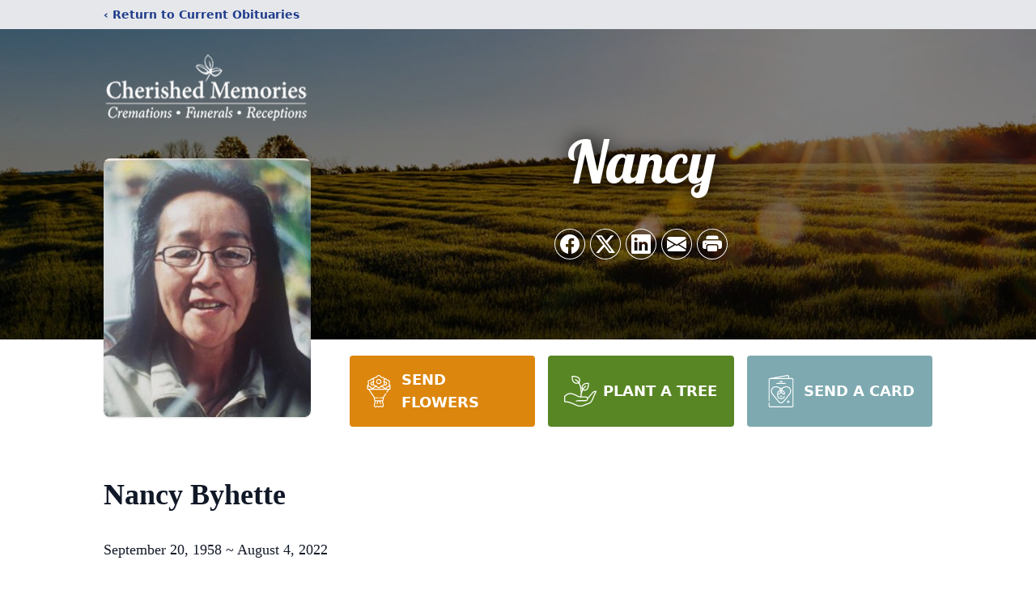

--- FILE ---
content_type: text/html; charset=utf-8
request_url: https://www.google.com/recaptcha/enterprise/anchor?ar=1&k=6LfH298oAAAAAJiWv4gdPcq20WXW2koxuJo1CJ3d&co=aHR0cHM6Ly93d3cuc2Fza2Z1bmVyYWxzLmNhOjQ0Mw..&hl=en&type=image&v=N67nZn4AqZkNcbeMu4prBgzg&theme=light&size=invisible&badge=bottomright&anchor-ms=20000&execute-ms=30000&cb=8ttnjrxycjhi
body_size: 48442
content:
<!DOCTYPE HTML><html dir="ltr" lang="en"><head><meta http-equiv="Content-Type" content="text/html; charset=UTF-8">
<meta http-equiv="X-UA-Compatible" content="IE=edge">
<title>reCAPTCHA</title>
<style type="text/css">
/* cyrillic-ext */
@font-face {
  font-family: 'Roboto';
  font-style: normal;
  font-weight: 400;
  font-stretch: 100%;
  src: url(//fonts.gstatic.com/s/roboto/v48/KFO7CnqEu92Fr1ME7kSn66aGLdTylUAMa3GUBHMdazTgWw.woff2) format('woff2');
  unicode-range: U+0460-052F, U+1C80-1C8A, U+20B4, U+2DE0-2DFF, U+A640-A69F, U+FE2E-FE2F;
}
/* cyrillic */
@font-face {
  font-family: 'Roboto';
  font-style: normal;
  font-weight: 400;
  font-stretch: 100%;
  src: url(//fonts.gstatic.com/s/roboto/v48/KFO7CnqEu92Fr1ME7kSn66aGLdTylUAMa3iUBHMdazTgWw.woff2) format('woff2');
  unicode-range: U+0301, U+0400-045F, U+0490-0491, U+04B0-04B1, U+2116;
}
/* greek-ext */
@font-face {
  font-family: 'Roboto';
  font-style: normal;
  font-weight: 400;
  font-stretch: 100%;
  src: url(//fonts.gstatic.com/s/roboto/v48/KFO7CnqEu92Fr1ME7kSn66aGLdTylUAMa3CUBHMdazTgWw.woff2) format('woff2');
  unicode-range: U+1F00-1FFF;
}
/* greek */
@font-face {
  font-family: 'Roboto';
  font-style: normal;
  font-weight: 400;
  font-stretch: 100%;
  src: url(//fonts.gstatic.com/s/roboto/v48/KFO7CnqEu92Fr1ME7kSn66aGLdTylUAMa3-UBHMdazTgWw.woff2) format('woff2');
  unicode-range: U+0370-0377, U+037A-037F, U+0384-038A, U+038C, U+038E-03A1, U+03A3-03FF;
}
/* math */
@font-face {
  font-family: 'Roboto';
  font-style: normal;
  font-weight: 400;
  font-stretch: 100%;
  src: url(//fonts.gstatic.com/s/roboto/v48/KFO7CnqEu92Fr1ME7kSn66aGLdTylUAMawCUBHMdazTgWw.woff2) format('woff2');
  unicode-range: U+0302-0303, U+0305, U+0307-0308, U+0310, U+0312, U+0315, U+031A, U+0326-0327, U+032C, U+032F-0330, U+0332-0333, U+0338, U+033A, U+0346, U+034D, U+0391-03A1, U+03A3-03A9, U+03B1-03C9, U+03D1, U+03D5-03D6, U+03F0-03F1, U+03F4-03F5, U+2016-2017, U+2034-2038, U+203C, U+2040, U+2043, U+2047, U+2050, U+2057, U+205F, U+2070-2071, U+2074-208E, U+2090-209C, U+20D0-20DC, U+20E1, U+20E5-20EF, U+2100-2112, U+2114-2115, U+2117-2121, U+2123-214F, U+2190, U+2192, U+2194-21AE, U+21B0-21E5, U+21F1-21F2, U+21F4-2211, U+2213-2214, U+2216-22FF, U+2308-230B, U+2310, U+2319, U+231C-2321, U+2336-237A, U+237C, U+2395, U+239B-23B7, U+23D0, U+23DC-23E1, U+2474-2475, U+25AF, U+25B3, U+25B7, U+25BD, U+25C1, U+25CA, U+25CC, U+25FB, U+266D-266F, U+27C0-27FF, U+2900-2AFF, U+2B0E-2B11, U+2B30-2B4C, U+2BFE, U+3030, U+FF5B, U+FF5D, U+1D400-1D7FF, U+1EE00-1EEFF;
}
/* symbols */
@font-face {
  font-family: 'Roboto';
  font-style: normal;
  font-weight: 400;
  font-stretch: 100%;
  src: url(//fonts.gstatic.com/s/roboto/v48/KFO7CnqEu92Fr1ME7kSn66aGLdTylUAMaxKUBHMdazTgWw.woff2) format('woff2');
  unicode-range: U+0001-000C, U+000E-001F, U+007F-009F, U+20DD-20E0, U+20E2-20E4, U+2150-218F, U+2190, U+2192, U+2194-2199, U+21AF, U+21E6-21F0, U+21F3, U+2218-2219, U+2299, U+22C4-22C6, U+2300-243F, U+2440-244A, U+2460-24FF, U+25A0-27BF, U+2800-28FF, U+2921-2922, U+2981, U+29BF, U+29EB, U+2B00-2BFF, U+4DC0-4DFF, U+FFF9-FFFB, U+10140-1018E, U+10190-1019C, U+101A0, U+101D0-101FD, U+102E0-102FB, U+10E60-10E7E, U+1D2C0-1D2D3, U+1D2E0-1D37F, U+1F000-1F0FF, U+1F100-1F1AD, U+1F1E6-1F1FF, U+1F30D-1F30F, U+1F315, U+1F31C, U+1F31E, U+1F320-1F32C, U+1F336, U+1F378, U+1F37D, U+1F382, U+1F393-1F39F, U+1F3A7-1F3A8, U+1F3AC-1F3AF, U+1F3C2, U+1F3C4-1F3C6, U+1F3CA-1F3CE, U+1F3D4-1F3E0, U+1F3ED, U+1F3F1-1F3F3, U+1F3F5-1F3F7, U+1F408, U+1F415, U+1F41F, U+1F426, U+1F43F, U+1F441-1F442, U+1F444, U+1F446-1F449, U+1F44C-1F44E, U+1F453, U+1F46A, U+1F47D, U+1F4A3, U+1F4B0, U+1F4B3, U+1F4B9, U+1F4BB, U+1F4BF, U+1F4C8-1F4CB, U+1F4D6, U+1F4DA, U+1F4DF, U+1F4E3-1F4E6, U+1F4EA-1F4ED, U+1F4F7, U+1F4F9-1F4FB, U+1F4FD-1F4FE, U+1F503, U+1F507-1F50B, U+1F50D, U+1F512-1F513, U+1F53E-1F54A, U+1F54F-1F5FA, U+1F610, U+1F650-1F67F, U+1F687, U+1F68D, U+1F691, U+1F694, U+1F698, U+1F6AD, U+1F6B2, U+1F6B9-1F6BA, U+1F6BC, U+1F6C6-1F6CF, U+1F6D3-1F6D7, U+1F6E0-1F6EA, U+1F6F0-1F6F3, U+1F6F7-1F6FC, U+1F700-1F7FF, U+1F800-1F80B, U+1F810-1F847, U+1F850-1F859, U+1F860-1F887, U+1F890-1F8AD, U+1F8B0-1F8BB, U+1F8C0-1F8C1, U+1F900-1F90B, U+1F93B, U+1F946, U+1F984, U+1F996, U+1F9E9, U+1FA00-1FA6F, U+1FA70-1FA7C, U+1FA80-1FA89, U+1FA8F-1FAC6, U+1FACE-1FADC, U+1FADF-1FAE9, U+1FAF0-1FAF8, U+1FB00-1FBFF;
}
/* vietnamese */
@font-face {
  font-family: 'Roboto';
  font-style: normal;
  font-weight: 400;
  font-stretch: 100%;
  src: url(//fonts.gstatic.com/s/roboto/v48/KFO7CnqEu92Fr1ME7kSn66aGLdTylUAMa3OUBHMdazTgWw.woff2) format('woff2');
  unicode-range: U+0102-0103, U+0110-0111, U+0128-0129, U+0168-0169, U+01A0-01A1, U+01AF-01B0, U+0300-0301, U+0303-0304, U+0308-0309, U+0323, U+0329, U+1EA0-1EF9, U+20AB;
}
/* latin-ext */
@font-face {
  font-family: 'Roboto';
  font-style: normal;
  font-weight: 400;
  font-stretch: 100%;
  src: url(//fonts.gstatic.com/s/roboto/v48/KFO7CnqEu92Fr1ME7kSn66aGLdTylUAMa3KUBHMdazTgWw.woff2) format('woff2');
  unicode-range: U+0100-02BA, U+02BD-02C5, U+02C7-02CC, U+02CE-02D7, U+02DD-02FF, U+0304, U+0308, U+0329, U+1D00-1DBF, U+1E00-1E9F, U+1EF2-1EFF, U+2020, U+20A0-20AB, U+20AD-20C0, U+2113, U+2C60-2C7F, U+A720-A7FF;
}
/* latin */
@font-face {
  font-family: 'Roboto';
  font-style: normal;
  font-weight: 400;
  font-stretch: 100%;
  src: url(//fonts.gstatic.com/s/roboto/v48/KFO7CnqEu92Fr1ME7kSn66aGLdTylUAMa3yUBHMdazQ.woff2) format('woff2');
  unicode-range: U+0000-00FF, U+0131, U+0152-0153, U+02BB-02BC, U+02C6, U+02DA, U+02DC, U+0304, U+0308, U+0329, U+2000-206F, U+20AC, U+2122, U+2191, U+2193, U+2212, U+2215, U+FEFF, U+FFFD;
}
/* cyrillic-ext */
@font-face {
  font-family: 'Roboto';
  font-style: normal;
  font-weight: 500;
  font-stretch: 100%;
  src: url(//fonts.gstatic.com/s/roboto/v48/KFO7CnqEu92Fr1ME7kSn66aGLdTylUAMa3GUBHMdazTgWw.woff2) format('woff2');
  unicode-range: U+0460-052F, U+1C80-1C8A, U+20B4, U+2DE0-2DFF, U+A640-A69F, U+FE2E-FE2F;
}
/* cyrillic */
@font-face {
  font-family: 'Roboto';
  font-style: normal;
  font-weight: 500;
  font-stretch: 100%;
  src: url(//fonts.gstatic.com/s/roboto/v48/KFO7CnqEu92Fr1ME7kSn66aGLdTylUAMa3iUBHMdazTgWw.woff2) format('woff2');
  unicode-range: U+0301, U+0400-045F, U+0490-0491, U+04B0-04B1, U+2116;
}
/* greek-ext */
@font-face {
  font-family: 'Roboto';
  font-style: normal;
  font-weight: 500;
  font-stretch: 100%;
  src: url(//fonts.gstatic.com/s/roboto/v48/KFO7CnqEu92Fr1ME7kSn66aGLdTylUAMa3CUBHMdazTgWw.woff2) format('woff2');
  unicode-range: U+1F00-1FFF;
}
/* greek */
@font-face {
  font-family: 'Roboto';
  font-style: normal;
  font-weight: 500;
  font-stretch: 100%;
  src: url(//fonts.gstatic.com/s/roboto/v48/KFO7CnqEu92Fr1ME7kSn66aGLdTylUAMa3-UBHMdazTgWw.woff2) format('woff2');
  unicode-range: U+0370-0377, U+037A-037F, U+0384-038A, U+038C, U+038E-03A1, U+03A3-03FF;
}
/* math */
@font-face {
  font-family: 'Roboto';
  font-style: normal;
  font-weight: 500;
  font-stretch: 100%;
  src: url(//fonts.gstatic.com/s/roboto/v48/KFO7CnqEu92Fr1ME7kSn66aGLdTylUAMawCUBHMdazTgWw.woff2) format('woff2');
  unicode-range: U+0302-0303, U+0305, U+0307-0308, U+0310, U+0312, U+0315, U+031A, U+0326-0327, U+032C, U+032F-0330, U+0332-0333, U+0338, U+033A, U+0346, U+034D, U+0391-03A1, U+03A3-03A9, U+03B1-03C9, U+03D1, U+03D5-03D6, U+03F0-03F1, U+03F4-03F5, U+2016-2017, U+2034-2038, U+203C, U+2040, U+2043, U+2047, U+2050, U+2057, U+205F, U+2070-2071, U+2074-208E, U+2090-209C, U+20D0-20DC, U+20E1, U+20E5-20EF, U+2100-2112, U+2114-2115, U+2117-2121, U+2123-214F, U+2190, U+2192, U+2194-21AE, U+21B0-21E5, U+21F1-21F2, U+21F4-2211, U+2213-2214, U+2216-22FF, U+2308-230B, U+2310, U+2319, U+231C-2321, U+2336-237A, U+237C, U+2395, U+239B-23B7, U+23D0, U+23DC-23E1, U+2474-2475, U+25AF, U+25B3, U+25B7, U+25BD, U+25C1, U+25CA, U+25CC, U+25FB, U+266D-266F, U+27C0-27FF, U+2900-2AFF, U+2B0E-2B11, U+2B30-2B4C, U+2BFE, U+3030, U+FF5B, U+FF5D, U+1D400-1D7FF, U+1EE00-1EEFF;
}
/* symbols */
@font-face {
  font-family: 'Roboto';
  font-style: normal;
  font-weight: 500;
  font-stretch: 100%;
  src: url(//fonts.gstatic.com/s/roboto/v48/KFO7CnqEu92Fr1ME7kSn66aGLdTylUAMaxKUBHMdazTgWw.woff2) format('woff2');
  unicode-range: U+0001-000C, U+000E-001F, U+007F-009F, U+20DD-20E0, U+20E2-20E4, U+2150-218F, U+2190, U+2192, U+2194-2199, U+21AF, U+21E6-21F0, U+21F3, U+2218-2219, U+2299, U+22C4-22C6, U+2300-243F, U+2440-244A, U+2460-24FF, U+25A0-27BF, U+2800-28FF, U+2921-2922, U+2981, U+29BF, U+29EB, U+2B00-2BFF, U+4DC0-4DFF, U+FFF9-FFFB, U+10140-1018E, U+10190-1019C, U+101A0, U+101D0-101FD, U+102E0-102FB, U+10E60-10E7E, U+1D2C0-1D2D3, U+1D2E0-1D37F, U+1F000-1F0FF, U+1F100-1F1AD, U+1F1E6-1F1FF, U+1F30D-1F30F, U+1F315, U+1F31C, U+1F31E, U+1F320-1F32C, U+1F336, U+1F378, U+1F37D, U+1F382, U+1F393-1F39F, U+1F3A7-1F3A8, U+1F3AC-1F3AF, U+1F3C2, U+1F3C4-1F3C6, U+1F3CA-1F3CE, U+1F3D4-1F3E0, U+1F3ED, U+1F3F1-1F3F3, U+1F3F5-1F3F7, U+1F408, U+1F415, U+1F41F, U+1F426, U+1F43F, U+1F441-1F442, U+1F444, U+1F446-1F449, U+1F44C-1F44E, U+1F453, U+1F46A, U+1F47D, U+1F4A3, U+1F4B0, U+1F4B3, U+1F4B9, U+1F4BB, U+1F4BF, U+1F4C8-1F4CB, U+1F4D6, U+1F4DA, U+1F4DF, U+1F4E3-1F4E6, U+1F4EA-1F4ED, U+1F4F7, U+1F4F9-1F4FB, U+1F4FD-1F4FE, U+1F503, U+1F507-1F50B, U+1F50D, U+1F512-1F513, U+1F53E-1F54A, U+1F54F-1F5FA, U+1F610, U+1F650-1F67F, U+1F687, U+1F68D, U+1F691, U+1F694, U+1F698, U+1F6AD, U+1F6B2, U+1F6B9-1F6BA, U+1F6BC, U+1F6C6-1F6CF, U+1F6D3-1F6D7, U+1F6E0-1F6EA, U+1F6F0-1F6F3, U+1F6F7-1F6FC, U+1F700-1F7FF, U+1F800-1F80B, U+1F810-1F847, U+1F850-1F859, U+1F860-1F887, U+1F890-1F8AD, U+1F8B0-1F8BB, U+1F8C0-1F8C1, U+1F900-1F90B, U+1F93B, U+1F946, U+1F984, U+1F996, U+1F9E9, U+1FA00-1FA6F, U+1FA70-1FA7C, U+1FA80-1FA89, U+1FA8F-1FAC6, U+1FACE-1FADC, U+1FADF-1FAE9, U+1FAF0-1FAF8, U+1FB00-1FBFF;
}
/* vietnamese */
@font-face {
  font-family: 'Roboto';
  font-style: normal;
  font-weight: 500;
  font-stretch: 100%;
  src: url(//fonts.gstatic.com/s/roboto/v48/KFO7CnqEu92Fr1ME7kSn66aGLdTylUAMa3OUBHMdazTgWw.woff2) format('woff2');
  unicode-range: U+0102-0103, U+0110-0111, U+0128-0129, U+0168-0169, U+01A0-01A1, U+01AF-01B0, U+0300-0301, U+0303-0304, U+0308-0309, U+0323, U+0329, U+1EA0-1EF9, U+20AB;
}
/* latin-ext */
@font-face {
  font-family: 'Roboto';
  font-style: normal;
  font-weight: 500;
  font-stretch: 100%;
  src: url(//fonts.gstatic.com/s/roboto/v48/KFO7CnqEu92Fr1ME7kSn66aGLdTylUAMa3KUBHMdazTgWw.woff2) format('woff2');
  unicode-range: U+0100-02BA, U+02BD-02C5, U+02C7-02CC, U+02CE-02D7, U+02DD-02FF, U+0304, U+0308, U+0329, U+1D00-1DBF, U+1E00-1E9F, U+1EF2-1EFF, U+2020, U+20A0-20AB, U+20AD-20C0, U+2113, U+2C60-2C7F, U+A720-A7FF;
}
/* latin */
@font-face {
  font-family: 'Roboto';
  font-style: normal;
  font-weight: 500;
  font-stretch: 100%;
  src: url(//fonts.gstatic.com/s/roboto/v48/KFO7CnqEu92Fr1ME7kSn66aGLdTylUAMa3yUBHMdazQ.woff2) format('woff2');
  unicode-range: U+0000-00FF, U+0131, U+0152-0153, U+02BB-02BC, U+02C6, U+02DA, U+02DC, U+0304, U+0308, U+0329, U+2000-206F, U+20AC, U+2122, U+2191, U+2193, U+2212, U+2215, U+FEFF, U+FFFD;
}
/* cyrillic-ext */
@font-face {
  font-family: 'Roboto';
  font-style: normal;
  font-weight: 900;
  font-stretch: 100%;
  src: url(//fonts.gstatic.com/s/roboto/v48/KFO7CnqEu92Fr1ME7kSn66aGLdTylUAMa3GUBHMdazTgWw.woff2) format('woff2');
  unicode-range: U+0460-052F, U+1C80-1C8A, U+20B4, U+2DE0-2DFF, U+A640-A69F, U+FE2E-FE2F;
}
/* cyrillic */
@font-face {
  font-family: 'Roboto';
  font-style: normal;
  font-weight: 900;
  font-stretch: 100%;
  src: url(//fonts.gstatic.com/s/roboto/v48/KFO7CnqEu92Fr1ME7kSn66aGLdTylUAMa3iUBHMdazTgWw.woff2) format('woff2');
  unicode-range: U+0301, U+0400-045F, U+0490-0491, U+04B0-04B1, U+2116;
}
/* greek-ext */
@font-face {
  font-family: 'Roboto';
  font-style: normal;
  font-weight: 900;
  font-stretch: 100%;
  src: url(//fonts.gstatic.com/s/roboto/v48/KFO7CnqEu92Fr1ME7kSn66aGLdTylUAMa3CUBHMdazTgWw.woff2) format('woff2');
  unicode-range: U+1F00-1FFF;
}
/* greek */
@font-face {
  font-family: 'Roboto';
  font-style: normal;
  font-weight: 900;
  font-stretch: 100%;
  src: url(//fonts.gstatic.com/s/roboto/v48/KFO7CnqEu92Fr1ME7kSn66aGLdTylUAMa3-UBHMdazTgWw.woff2) format('woff2');
  unicode-range: U+0370-0377, U+037A-037F, U+0384-038A, U+038C, U+038E-03A1, U+03A3-03FF;
}
/* math */
@font-face {
  font-family: 'Roboto';
  font-style: normal;
  font-weight: 900;
  font-stretch: 100%;
  src: url(//fonts.gstatic.com/s/roboto/v48/KFO7CnqEu92Fr1ME7kSn66aGLdTylUAMawCUBHMdazTgWw.woff2) format('woff2');
  unicode-range: U+0302-0303, U+0305, U+0307-0308, U+0310, U+0312, U+0315, U+031A, U+0326-0327, U+032C, U+032F-0330, U+0332-0333, U+0338, U+033A, U+0346, U+034D, U+0391-03A1, U+03A3-03A9, U+03B1-03C9, U+03D1, U+03D5-03D6, U+03F0-03F1, U+03F4-03F5, U+2016-2017, U+2034-2038, U+203C, U+2040, U+2043, U+2047, U+2050, U+2057, U+205F, U+2070-2071, U+2074-208E, U+2090-209C, U+20D0-20DC, U+20E1, U+20E5-20EF, U+2100-2112, U+2114-2115, U+2117-2121, U+2123-214F, U+2190, U+2192, U+2194-21AE, U+21B0-21E5, U+21F1-21F2, U+21F4-2211, U+2213-2214, U+2216-22FF, U+2308-230B, U+2310, U+2319, U+231C-2321, U+2336-237A, U+237C, U+2395, U+239B-23B7, U+23D0, U+23DC-23E1, U+2474-2475, U+25AF, U+25B3, U+25B7, U+25BD, U+25C1, U+25CA, U+25CC, U+25FB, U+266D-266F, U+27C0-27FF, U+2900-2AFF, U+2B0E-2B11, U+2B30-2B4C, U+2BFE, U+3030, U+FF5B, U+FF5D, U+1D400-1D7FF, U+1EE00-1EEFF;
}
/* symbols */
@font-face {
  font-family: 'Roboto';
  font-style: normal;
  font-weight: 900;
  font-stretch: 100%;
  src: url(//fonts.gstatic.com/s/roboto/v48/KFO7CnqEu92Fr1ME7kSn66aGLdTylUAMaxKUBHMdazTgWw.woff2) format('woff2');
  unicode-range: U+0001-000C, U+000E-001F, U+007F-009F, U+20DD-20E0, U+20E2-20E4, U+2150-218F, U+2190, U+2192, U+2194-2199, U+21AF, U+21E6-21F0, U+21F3, U+2218-2219, U+2299, U+22C4-22C6, U+2300-243F, U+2440-244A, U+2460-24FF, U+25A0-27BF, U+2800-28FF, U+2921-2922, U+2981, U+29BF, U+29EB, U+2B00-2BFF, U+4DC0-4DFF, U+FFF9-FFFB, U+10140-1018E, U+10190-1019C, U+101A0, U+101D0-101FD, U+102E0-102FB, U+10E60-10E7E, U+1D2C0-1D2D3, U+1D2E0-1D37F, U+1F000-1F0FF, U+1F100-1F1AD, U+1F1E6-1F1FF, U+1F30D-1F30F, U+1F315, U+1F31C, U+1F31E, U+1F320-1F32C, U+1F336, U+1F378, U+1F37D, U+1F382, U+1F393-1F39F, U+1F3A7-1F3A8, U+1F3AC-1F3AF, U+1F3C2, U+1F3C4-1F3C6, U+1F3CA-1F3CE, U+1F3D4-1F3E0, U+1F3ED, U+1F3F1-1F3F3, U+1F3F5-1F3F7, U+1F408, U+1F415, U+1F41F, U+1F426, U+1F43F, U+1F441-1F442, U+1F444, U+1F446-1F449, U+1F44C-1F44E, U+1F453, U+1F46A, U+1F47D, U+1F4A3, U+1F4B0, U+1F4B3, U+1F4B9, U+1F4BB, U+1F4BF, U+1F4C8-1F4CB, U+1F4D6, U+1F4DA, U+1F4DF, U+1F4E3-1F4E6, U+1F4EA-1F4ED, U+1F4F7, U+1F4F9-1F4FB, U+1F4FD-1F4FE, U+1F503, U+1F507-1F50B, U+1F50D, U+1F512-1F513, U+1F53E-1F54A, U+1F54F-1F5FA, U+1F610, U+1F650-1F67F, U+1F687, U+1F68D, U+1F691, U+1F694, U+1F698, U+1F6AD, U+1F6B2, U+1F6B9-1F6BA, U+1F6BC, U+1F6C6-1F6CF, U+1F6D3-1F6D7, U+1F6E0-1F6EA, U+1F6F0-1F6F3, U+1F6F7-1F6FC, U+1F700-1F7FF, U+1F800-1F80B, U+1F810-1F847, U+1F850-1F859, U+1F860-1F887, U+1F890-1F8AD, U+1F8B0-1F8BB, U+1F8C0-1F8C1, U+1F900-1F90B, U+1F93B, U+1F946, U+1F984, U+1F996, U+1F9E9, U+1FA00-1FA6F, U+1FA70-1FA7C, U+1FA80-1FA89, U+1FA8F-1FAC6, U+1FACE-1FADC, U+1FADF-1FAE9, U+1FAF0-1FAF8, U+1FB00-1FBFF;
}
/* vietnamese */
@font-face {
  font-family: 'Roboto';
  font-style: normal;
  font-weight: 900;
  font-stretch: 100%;
  src: url(//fonts.gstatic.com/s/roboto/v48/KFO7CnqEu92Fr1ME7kSn66aGLdTylUAMa3OUBHMdazTgWw.woff2) format('woff2');
  unicode-range: U+0102-0103, U+0110-0111, U+0128-0129, U+0168-0169, U+01A0-01A1, U+01AF-01B0, U+0300-0301, U+0303-0304, U+0308-0309, U+0323, U+0329, U+1EA0-1EF9, U+20AB;
}
/* latin-ext */
@font-face {
  font-family: 'Roboto';
  font-style: normal;
  font-weight: 900;
  font-stretch: 100%;
  src: url(//fonts.gstatic.com/s/roboto/v48/KFO7CnqEu92Fr1ME7kSn66aGLdTylUAMa3KUBHMdazTgWw.woff2) format('woff2');
  unicode-range: U+0100-02BA, U+02BD-02C5, U+02C7-02CC, U+02CE-02D7, U+02DD-02FF, U+0304, U+0308, U+0329, U+1D00-1DBF, U+1E00-1E9F, U+1EF2-1EFF, U+2020, U+20A0-20AB, U+20AD-20C0, U+2113, U+2C60-2C7F, U+A720-A7FF;
}
/* latin */
@font-face {
  font-family: 'Roboto';
  font-style: normal;
  font-weight: 900;
  font-stretch: 100%;
  src: url(//fonts.gstatic.com/s/roboto/v48/KFO7CnqEu92Fr1ME7kSn66aGLdTylUAMa3yUBHMdazQ.woff2) format('woff2');
  unicode-range: U+0000-00FF, U+0131, U+0152-0153, U+02BB-02BC, U+02C6, U+02DA, U+02DC, U+0304, U+0308, U+0329, U+2000-206F, U+20AC, U+2122, U+2191, U+2193, U+2212, U+2215, U+FEFF, U+FFFD;
}

</style>
<link rel="stylesheet" type="text/css" href="https://www.gstatic.com/recaptcha/releases/N67nZn4AqZkNcbeMu4prBgzg/styles__ltr.css">
<script nonce="wZBQUWR1fy4EP1ziAcGoCA" type="text/javascript">window['__recaptcha_api'] = 'https://www.google.com/recaptcha/enterprise/';</script>
<script type="text/javascript" src="https://www.gstatic.com/recaptcha/releases/N67nZn4AqZkNcbeMu4prBgzg/recaptcha__en.js" nonce="wZBQUWR1fy4EP1ziAcGoCA">
      
    </script></head>
<body><div id="rc-anchor-alert" class="rc-anchor-alert"></div>
<input type="hidden" id="recaptcha-token" value="[base64]">
<script type="text/javascript" nonce="wZBQUWR1fy4EP1ziAcGoCA">
      recaptcha.anchor.Main.init("[\x22ainput\x22,[\x22bgdata\x22,\x22\x22,\[base64]/[base64]/[base64]/[base64]/[base64]/UltsKytdPUU6KEU8MjA0OD9SW2wrK109RT4+NnwxOTI6KChFJjY0NTEyKT09NTUyOTYmJk0rMTxjLmxlbmd0aCYmKGMuY2hhckNvZGVBdChNKzEpJjY0NTEyKT09NTYzMjA/[base64]/[base64]/[base64]/[base64]/[base64]/[base64]/[base64]\x22,\[base64]\x22,\x22RWdxw7vCjWYpw4LCkHDDkcKQwoMvHMKEwoJsX8OiEBfDsz1uwotQw7Ulwq/CkjrDqMKJOFvDiR7DmQ7DkxPCnE5iwpYlUWfCi3zCqGo1NsKCw5DDnMKfAz3DpFRww4vDvcO5wqNtM2zDuMKVfsKQLMOLwpd7EBvCt8KzYBTDjsK1C3BBUsO9w73ChAvCm8K2w7nChCnCqgoew5nDvMKEUsKUw4/CpMK+w7nChlXDkwI6P8OCGUDCnn7DmWAHGMKXEhsdw7tsBCtbAsOhwpXCtcKYRcKqw5vDt1oEwqQCwojClhnDgMOEwppiwrHDpQzDgxPDhll8dsOKP0rCtSTDjz/[base64]/[base64]/w7XDgQk/wpkvw4zDnV3Ds19FRFPCqEkOwpTDikLDq8OGe2vDmXRIwrlWKUnCk8Kww65dw5TCohYgNxUJwokQa8ONEUPCnsO2w7ILXMKAFMKKw68ewrp2wrdew6bCo8KDTjfCmDTCo8OueMKMw78fw6DCqMOFw7vDoTLChVLDtwcuOcKGwrQlwo4Zw6dCcMOlScO4wp/DgMObQh/CrHXDi8Opw63CuGbCocKHwpJFwqVSwpshwottY8OBU0TCosOta0NHNMK1w49If1Mzw6swwqLDin9de8O3wpY7w5dPDcORVcKvwrnDgsK0WX/CpyzClXTDhcOoFMKQwoETHB7CshTCmMOvwobCpsKpw6bCrn7CpsOmwp3Dg8O0wrjCq8OoLMKzYEAYNiPCpcO9w7/DrRJDSgxSK8OSPRQBwrHDhzLDoMOmwpjDp8OFw7zDvhPDhQEQw7XCtQjDl0saw4DCjMKKccK9w4LDmcOQw6sOwoV/w6vCi0kaw6NCw4daUcKRwrLDkcOIKMK+wrfCpwnCscKBwoXCmMK/TnTCs8ONw6IKw4ZIw4A3w4YTw7LCtw7CssKsw7nDrMKcw6jDnsOFw4FHwozDkAjDvksyw4jDgz7ChMOlKiEYeCHDhFPCnGICP39ow4PCmMKFwr7DrMKIIsOpHBYBw7RbwoFrw5rDvcK6w61lDcKiY3ADGcOWw4AUw4AHTgtKw4EZB8O3woAuwrDClMKHw4AQw5/Dj8OJasOoGMOoe8Kaw7jDocOtwpQBRCkFUGIgCcKWwpnDmMKXw5bCkMODw6N2woEJG0crSB7CjAxow4MJM8OPwofCiTjDocKsASnCucKfwofCocKUCcO6w43DlsOCw7DCkWXCj0wYwrjCn8OZw6Miw6MYw5zCjcKQw4JrTcKsOsOcVsK9w6fDpFs1XAQ3w5/ClAMYw43CmcOww75OCsOnw5sOw4fCj8K3wphfwrNnMhx2JsKlw4Jtwos8Sn3DgsKHKAMxwqsGPXHCo8Oxw6R9LsKqwpvDrEcBwo1yw6vCgGbDsWJSwp3DjTNsK1hDKF5MWcKmwoACwpgBR8OQwoIjwoZwezXCqsKQw6xxw7RCIcOew6/DuT4vwpfDtk3DsDlzKWo3w642bcKLOcKVw4Uow7AwdcKXw4jCjjjCqD/Cg8Kvw53DucONKQfDkQ7CiSdUwoMqw5tlEikgwrLDi8K7OlVMLcK6w6F9BSQFwr95BhHCmwFXRsOzwqoww795OcO/UMKdXxg+w5bCultMJRNmfsOswr5AecK3w7rDpVkNwpLDkcO6w7l7wpdqwrfCl8OnwoLCjMKXS1zCpMKcw5ZCwod1w7V3wqccPMKOZ8OuwpFKw4s7KDPCn2DCtcK4bcOwdk87wrgJRcKGXwbCuBAXQsKjCcKMW8KDT8O+w4zDqcOVw6/[base64]/Ds0fDj2zDgV87wrBDwo4gw69NwofCiC/[base64]/CqcOLwrFkw5fDosOSw7TDlls+w5zDusOww6gpwoDCpXxBwqZLLMO8wo/DtsKdFDzDtcOCwpxOfcOdQ8K5wofDj2LDrDYQwqTDtEBWw5hVNsObwoM0G8KUaMOtPmVFw6xTY8O7ecK4M8KmXcKXVMKcTDVhwrV6woTCs8OOwoPCk8OiLsOgd8KOZcK0wpvDqy8cEsOtPMKsM8KGw5QZwrLDhWTCnQl6wrwvdk/DpwVYcHXDsMOZw6JWw5QMUsOtbsKlw6PCv8KRAGzCssOfVMONcgcaNsOJSWZSBcO1w44hw7TDn1DDtzLDpEVDLVooScKEwozCqcKUU0fCvsKCMsODMcORwp3DgVIHXikawr/Ds8OHwqlgwrHDkmnCnTDDrGcwwpbCtlnDoRLCrn0kw6ZJPWcBwobDvBnCm8Ouw5LCpibDqMOgLsOgQcKiw68cIng/w7sywoQGFU/DiVXCiwzDixPCtnPCk8K5OcOYwognwrTDjEzDpcK5wqhvwqHDkMOXKnxNJsO/HcK4wrUSwqgbw7g5LEXDixnDu8OMR13CpsOSZg9iw793dcKzw4N0wo1fcRclw4bCggDDtxzDvcOBOcKFMnrDshtJdsKjw5rDtsODwq3CqjVFYC7CvmjCtMOEw63DgAPCgw3CkcOGbGXDrUrDuQ/DiDDDomvDjsKlwog8RsK8cXPCl21ZGjrCicKsw4IdwqsLVcKrwqojwofDoMOBw5A0w6vDjMKKw6vDq3/CmTVxwrvDqhzDriQMRAd2eGBYwrFmWsOrwpx4w6Jtw4PDjgfDr3cUAzRAw4LCqsOXZSc7woDDt8KLw6rCvsOiAzrCqsKDZGbCjB/DrFDDlcOaw5XCuz4qwrc8VUwIN8KFLUnDkVwseUDCn8K3wpXDocOhdTjDl8KEwpcNOMOGwqXDs8O3wrrCr8KdeMOUwq94w5UywpDCksKQwp7DqMOJwofDi8OKwr/CmV9sLRjClsKSaMO3IEVPwqZjwofCtsK8w6rDqmvCsMKzwoDDnwVqDW9VLl7CkWzDhcOUw6VNwog5J8KTwpLCv8O4w6sgw7dxw44YwqBUwoxkF8OcOsK8ScO6VMKFw4QbKsKVDcOJwojCkh/CksO/UHbCr8OlwoRUwr88AkF4S3TDpDpKw57DusOyawApwonCg3DDqHkKWsKzcXlUWT0eFcKqVkpqHMOQLsOHeBzDgcOdYk7DucKswrJ5e03CocKMwoXDmQvDg2TDo2p+w6HCu8OuAsOaRsOmUWnDpMONQsOywrrCtDjCjB1nw6HCkMK8w4fCkW3DvAvDssKGCcK6NWFFK8K/[base64]/DpsO1wqRhI8KlAcKywr0Vw5QfQTPCqMOKw4/[base64]/QA8xSn5HainDlHRQwqddwr3Dk3l/csKsw5zDnsOOBsOqw5VPAlYON8O6w4/CkRrDpxXCq8OJZVFhwrgIwoRDLcKqMBLCicOJw7rCvSjDpEJqw7bCjVzDpWDDghMQwpXCrMODwoFCwqo7XcOWa3/CtcKGQ8O0wrHDhEouwr/DpMOCKjc4B8ONYVhOfsOLRjbDksOIw5XCr0BWBEkZw6bDkMKaw4Eqwp7DqGzCgxB6w4rCmAFjwpwobmMOU2jCg8Ktw7/CjcKvw7AfGivCkQl7wrtKIsKvQ8K1w4/CkCctWD7CjWzDklcQw7sRw67DsmFWWnp3GcKhw7hvw6pwwo88w5rDvWPCu0/ChMOJwoPCsit8WMKbwoDDgUl5YsO6w4vDvcKXw6rDtD/[base64]/CmMOFVcOCBMKuwodsM8Orw442wr3CiMO1TgJFU8OMAsKEw7fDjnoFw7UywpXCnWHChn9hV8Otw5wfwpgKLwLDucOGcnrDulx4e8KcHFLDj1DCkSLDvSVCIMKCAsKnw5vCo8KlwofDgsO/XcKZw4HCtkDDn0vDogdXw6Fvw6JZwrRPfsKvw6nDj8KSJMKMwojDmQzDlsO0LcODwpjCp8Kuw5bCqsKgw4xswrwSw4x3fCLDgwLDtnRXT8KqU8KEP8Kuw6bDniRlw7FPPk7CjgFfwpcfESbCnMKGwpzCusKBwpLDgVNiw6bCucKQHcOAw45twrAwKsOgw7d/IsKywp3DqULCiMK5w5DCmQQ/MMKMwo5JPjPDhcOJAFnDosO9JV9tX37Dil/CnGZxw6YnKsKed8Ojw5HCj8KgI03DpcObwqPDg8K7w4VSw7FVSsK7wr/CmcKBw6TDuVHDqMKbBl9+T1TCgcOlwrA9WhgKw7bCp11mYcOzw54YHcO3YG/[base64]/DusO1S8O2w5NMwrPCq8K/w6U6w4wrH8O5ACp5w7NsXMO2wqxvwpIJwpDDo8KCwo3DliDCvMK9VsKINSpwX3QuQsKQWsK+w59Vw6XCvMOVwrbCkcOXw4/Cl1gKAREzRyBGal56woXCq8KvN8OvbWbCt2vDgMOzwqHDnjvCoMOswrFPUxDDhhEywpRgHsOQw50qwo0/[base64]/wrwMBTPDqcKyQMKLPV3DjBVSW1DDl2nDncO7aMOXLAsJRWrDm8K/woPDtCfCnjIzwrjCk3/[base64]/G2HCpBTDg3BhwrbCowhUwq/Ct8O6bsKMJMO9CBzCkE/ClMKnScOOwod0wozCsMKawonDqkobGsOLLkPCgHbCiFTCr0LDn1wvwoQ2HcKJw7LDhsKfwqVSf3/CuVdjKljDlsOFesK2Zz9iw6hXRsOsKMOlwqzCvMOPOTbDiMKdwqnDsA9DwqLCvcOmOsOZdsOgMibCtsOdc8OCIQIIwrgWwo/CncKhKMOOE8OrwrrCiiXCq1I0w7jDuz7Dly98wpjChDUOw7R6Dm0Rw54lw7hbKhjDnBvCksKyw7XCnEPCmMKgccOFOUtjPMKjOsO4wpbCr2TCmcO0FcK3Lx7CtsK5wo/DgMKJCRnCqsOFJcKVwpdHwrnDl8KdwpvCu8O1VzrCmUDCncKDw5ogwqvCssKFFTQELnISwrfCom92KS/CnmpMwo/Ds8KQw78ELcO5w7dcwoh3w4IfbQDCk8Ktw7RebMKOw4kCZcKAwppLw5DCiyxKEMKowoHCsMO3w7BZw6jDoTbClFsEExwTD1DDgMKLw7NfemE1w63DjMK6w4bCo3nCrcOlR2EdwrvDgyUBKsK3wpXDncOqb8O2K8OowqrDn21zM3bDpxjDgMKXwpbChkTDlsOpAT/CtMKqw448RVXCt2zDpS3DtjfCvwMBw4PDvW5TRQM7ZcOsezQ4cR7CvMK0HWYWSMOtPMOFwoNfw7FlaMOYV20/wrnCgMK0MRTCqMK1L8K+w6cOwpYaRQhAwqbCuhPDvDFMw5R1w6khCsORwoJHVgjCtsKhTmptw6DDjsKNw7bDnsOOwrfCrnXCgBzCpWHCvWrDisKXVW/CtykTPcKswppew4DClEnDu8OMIF/DhWDCusOBVsOrZ8KOwr3DjQcFw7k2w4xDFMKBw4lTwrDDojbDjcKTQDHChgt1OsOyNH/DqjISIBxZS8K7wpzCisOHw78nNELCncKrEBJEw6wYMlfDm37Cp8K6bMKaasOnY8KWw5fCnVfDkm/CusOTw5Zlw5AnIcKDwprDtRnDrFHCpAjDj0XClw/[base64]/DtzNTwpBtwoxfwoDDgxNMeh54AsKFwrrDtDfCmcK+wpDCg3LCqFnDnmM+w6vDjXp1w6HDlyUrRMOfIEwCGMK2VcKOIz7Dl8K7FMKMwr7DkMKSNzpIwrFaQz1ow6VTwrXDlMO/w7/DinPDpsKewrsLVMOidRjCicKSTyRnwprCgwXCr8KzI8OeB1tLZD/[base64]/CkMKawpg3w6d4W8KJC8KTDsOyasOew7zDhsOhw4bCpzwYw5x9K1x/dD8cG8OOUsKGLcK3S8OpfEAmwpMHw5vCgMKeB8OvVsOTwoBiMMOiwqpnw6vDhMOYwph6wrsWwo7DrSYiYQ/[base64]/DkhPDlsOVwrPCrD7CrkUxTFtAw6rDkzDDsAJeEcOye8O3w4sfHMOww6LCl8KbBcOCKHR+PAEeFcKXb8KMw7BGNUDCqMOnwqIwKS0Kw4YnDw7CiGvDsnw5wo/[base64]/w7FTSwo9QzzCnW7DgSQHw4rCmGzDq8O2K0Q2f8KSwovCnz7CpyYJBxbDpcKywpUxw7lFZsKzw7HDucOawqrDn8OJw6/CocK7L8KCwrfDhD7Dv8KRwocVbcKjNlN0w73DjsO4w4nCiCTDqntcw5XDqV89w5IYw7vCgcOKZRfDjsONw7oJwqnDmkdaWxDCmDDDh8Opw4/[base64]/RcKZwoTDv8Ofwq9wFQ9twprCp8KjJMKywpIndHDDhi7Cu8ODdcKpDjgEw4fDp8K7w78bRcOEwoddN8Olw64TJ8KlwphYV8KGRQIywrNMw4LCkcKWwrLCp8K1SMORwrbCglNQwqXCiXbCmcKpe8K/DMKdwpkYTMKUHcKSw78MU8Orw6TDr8O/GF8ww4klLcOTwo1Gw4sgwrPDiT7ChHDCv8KKw6XChMKIw4nCsizCj8Kkw7zCscOtNMOMWWwJekxsawLDikIvwr/[base64]/Cl3I5AS3CqWzDncKJw70xw4jCu8K6w7HDqMKGwrBhYwBKfcKDYCdvw73CnMKVEMOjPMOMHMKmw6PCuiwqLcO7e8Otwqtiw4LDrDDDsVPDm8Kgw5nCgkheO8KGMEVzAT/CiMOewrEXw5fCkcOyHVnCsAEGOcORwqVBw6c/wrN/wozDu8K9WWzDp8Kqwp7Drk/CqsKFT8Otw7ZAw7zDpHjCrsKod8OGZndXT8KxwonDmW1/QMK6OcOywqZlT8OZKg8PAcOwJsKHw5DDnD9hIEUWw4TCncK9d1fCjcKuw6bDkjjCh2DDgyjDrjkSwqnDqcKWw4XDjzAUBk9VwotQRMK3wqcGwpXDmG3DhTPDiA1iDz/DpcOyw4rCr8KyTTbDqyHCu3PCvnPCtsKuW8O/KMOrw5QREMKaw6QjUcKVwpFsTsKtw4QzWitVL2LCrsO8Ti/CljzCtFvCgwfDnFZBCMKOaCQNw5zDucKCw6RMwpUPP8OSXxPDuQDCssKIw7dtWXfDjsOZw7YRasOGwoTDhsOhfsKUwqbCnAgXwqLDikB1KcO3wpbCqsO5GMKNCMKIw7RdcMKDw78AWsO6w6HDowPCs8K4MWDCksK/ccO+EcOlwo3DnsOVM3/DvcOlwrvDsMKDKMK8wrLDusO/w5luwqIMDAgpw45GUwcIdwnDu1XDk8OdJsKbfMO4w5U4CsO8McKtw4UOw7zCmcK4w63DtlbDqsOmc8OwYytDPR7Dp8KXP8OEw7/DjMK7wohzwq3DgBgjCmLClS9YY3EKJns0w5wcM8OUwrlpIgLCo1fDt8OrwpdfwppNPcKvF1DDtwUOd8KxYj90w4zCp8OiQsK4fEdxw5t8UXHCo8KcQAzChC9EworDu8Ocw4QvwoDDscKZVcORVnLDn3bCjMKTw73CnGQ8wr7Ci8O/w5bDt2s9wq9rwqQjZcK5YsOzwrjCpDRuwos/w6/DiBAlwp/[base64]/ClcKfwpdWFG3DnMOGNkjDvQBqK3htZcK0DsONI8Kpwo/[base64]/[base64]/Ci8OcwrXCi8KHScOqPSEqKsKnDWjDjMKWw44OaTtMDHLCmsOow7nDmBVlw5dGw4AgSzbCqMOnw7nCqMKQw7xBF8KiwrDCmSjDm8OySCEWwp3DiHUaN8OLw7kgw7g9TcKgUwdJW29mw5o+wrPCohoow5/[base64]/DmMKnNV8OwrrDosKzwoTDnMOKVsK6wqEvFSjDmCQ/wp3DrF8eC8KfUsOmSQPCu8O3IcO8UsKowodMw4vCnFzCrMKOX8K1YMOrwqkvC8Ogw4hzwqjDnsKAUUU8f8KMw7xPecOyXUzDpsORwrZ+J8O3w57CnxLChhYkwrcEwoVlU8KoQ8KLfy3DuEJaW8KJwrvDt8K/w4LDkMKFw6XDgQfDqEjCncK9wpLCucK3wqzChCTDiMOGE8K7bCfDp8Oew7bCqMOnw7bCgcOdwpM1RsK6woxUTyATwqx3woIAMsKkwpPCql7DkcKjw4PCsMOXGQNDwrwAw7vCnMO1wqcvNcKBH3jDgcO/wrnCpsOjwofCjj/[base64]/LEgyLz7CsHjCqMKEK8KmAMO1QG/Co8K0f8ORQkHCik/[base64]/Xl17HipQJGYTwrvDiEAGXMOhwoEfwqFKPsKTPMKUFsKwwqPDl8KKKMOZwpnCkMO2wro0w5Ahw4AzTsKlTmdrw7zDrMORwrbCk8OkwrvDpG3Cj1rDssOyw65twrrCkMOMTsKFwopXdMOBw5zCngA/HMKIwqU2wqQNwqPCoMKRwoNKTcKEbcK5woDDtz7ClG/DnUN1RAIcFi/CgsK4L8OcPUh2AlDDtiVHJANbwr4/[base64]/DmcO9eXTDnMOFEijClcOMMjTCnXIBwrTCkH/DnmFowrE4RMK5dB5hwrHChMKnw7bDmsKsw6rDpWZEEMKSw7HCusOABXBFwoXDikZIwprDk0NtwoTDlMOkFj/DsEHCgMOKJ1suwpXCg8Olw5Vwwo/[base64]/Cu8Kowq7DnErCl8KWw6Vuw4jCisKNw55secOdwp7CvjzDni/Dh1l6aRnCqWs2fgQjw7tFQsO3Rg8/Yk/DuMOyw4NVw4tFw5fCpyzDm2jDsMKXwoXCssK9woYoJsOKeMOLKGRZGsKZw7fClTQVOAvCi8OZUl/Ct8OQwrR1w7nDtQ7CiSjDoVvCkWHDhsOvWcKgDsOETsOMGsOsGnY8w4gKwoxyYMOWCMO4PQgYwrzCqsKawp7DnBRXw6kZw7/ChsK3wqwLTMO1w4nDpgjCm1/DksKcw6R2UMKjw7YWw5DDpsOewpLCqibClxAkIcO4wrRjasKrN8K3aBgxTlxBw57CtMKHT00+XsOhwrpTw4s+w5QQNzBPYRYAEMKXR8OJwq7DsMKuwr3Cr2nDmcKFAMKrI8K/BMKLw6LDo8KIw7DCnW7Cj2QHE0tydkvDlMOjGsO/ccK+e8K8w5A6IEFMCG7ChRjDtFNSwoDDkGFuY8OSw6XDicK3wppgw6h0wpnDs8K5w6fCucORHMOOw5nDiMO3w60eVivDjcKjw7/DscKBMVjDi8KAwpDDuMKfexXDqBw4wplSPcK+w6XDnCNYwrkOfcOkV1QcQVFIwq3DhmQPI8OOdMKzKmAYfT9OEsOsw6rChsKzV8KpOjBFJGPCrgAydz/Cj8K3worDo2TDmnjCsMO2woPCqQDDq0zCvMOrP8OqOMKmwqTCi8O4M8KyPsOFw73Cv3fCh0vCsWc1w63CtcOSdQEBwqzDij5Sw6Elw4h/wqZwBFwwwqhWw7JpUnoWd0rDsmnDhMOPKRxrwqUmXQfCuntmW8KhO8Kyw7rCvXHCiMKzwrfDn8OQfMO/Zw3CkjBSw5bDp0nDn8OwwpsPw4/DlcKaICLDn0wuwqjDlQZ4ICLDr8Olw5o7w4PDhhx9I8Kew4EywrTDkcKqw67DtXwrw7jCk8K9wr5bwrdbRsOGwqzCrMOgFsOVC8O2woLCu8Knw79zw5rCj8Kbw795eMKqTcOiM8Odw5bCpR3Cr8O3KH/DsFnDrQ8Xw4bCi8O3PcOTwqhgwqQ4BwUJwr47VsKHw7ARZjQLwppzwqLDlWzDjMKIGGlBw5LCuTQ1AsOEwoPDpcO4wqXCuX/[base64]/[base64]/KsKFIS7DqsKkE8OUFRUSwrDDvMKZwrXCvMOEw6XDicO2wppawqfCkcKWWsOocMKrw491wq01w5B4AHLDo8OvaMO0wooFw61ww4M6Ki8dw5pvw4VBI8OSKVpGwpTDlcO/w7HDscKnZjPDnCnCrgPDv1rCo8KnE8OyESvDu8OqC8Kbw7BWHg7DiUHDgDvDtAIBwozCmSgRwpnCgsKswo1iwoZdLn3DrsK0wr0MIW4kU8KGwq7DnsKuKcOKAMKRwoMnOsO/[base64]/DtXjDjHAnPmVWwojCm13Cvm1bUEoxfEQGG8K1w5cRfyjCv8K2wowMwoASQ8OOCcKySxdIGcOVwr9SwowPw5XCosOUHcORHHjDv8OZLMK6w6/CrSIKw4PDi0TDuhLCs8O1wrjDr8OvwrARw5cfMxUxwokpVxVHwp7Co8OxacOEwojCt8Kcw4wWIsKPNDhCw4MoOMKhw4kVw6dlXcKQw4ZVw4YHwq7CoMKmLV7DhRPCpcKNw6DCs3NmAsOSw5rDmhM/[base64]/wqDCrWNFw7PCqMO9WAAeFcObJjbDmS7Ckg7CqsKnfMKUw5fDocOSU1vCpMKEw6sBGcKOw6vDvFzCsMKnC1fCiG/CqEXCqV/Dr8OPwqtJw5bCvmnCgkUQw6kjw4h9dsKPdMOvwqgvwpBwwqrCog3Ds2slw7rDnybCjmjDkB06wrLDicKkw4R5XS/DrzDCmcKdw4cbw7XCosKVwqzCqB3CkcOzwrvDrcOMw60XE0DChnDDogsMO2rDmWh4w7g9w43Cv1zCmXLCs8KpwqzCmCMtwpzCtMKwwopjacO9wqwROk/DnmMmasK7w4shwq/[base64]/wokAwqMSw6HCjSx1FcK1XMKtwpRxw5Q9AsO7TxsrI1vClxDDrsKSwp/DhnhHw7rCtWDCmcK4OUXDjcOUesO7w7U/IV3CgVoBRlXDnMKAfMOPwqIWwoh0CwF0w4zDucKnWcKFw4BiwqPCksKWasOxfhIkwo0YTsKCw7PCngjCncK/SsKMdCfDoldcd8OTwrMwwqDDgMKAJAlnb3wYwp9CwrNxCMKjw7pAw5bDrG1xwr/CvGl1wrfDnQd2WcODw4PCiMOww6XDu3hwPEvChsO1ZjVNdMKIIyrCt0TCvsO4bHTChgYkCnXDkjvCksOFwp7DncKdL3HCixcZwpPDsyIZwq3DoMK6wqxlwqrCpCxYBE7DoMOhwrZ+E8OPwp/[base64]/[base64]/w7zDucKAV8OQwoMffFbDkkjCgcKJF8O6wqfDp8O9wqbCoMK4w6jCk0ZPw4kgdEbDhCgPfDLDmCrCi8O7w5zCqW9UwrBgw6JbwoAyR8KTUsOoHTnClcKXw6xnORtsfsOlCi0vTcKyw51YZcOeJsOCU8Kobl7CnWRzGcKtw4V/[base64]/CrcKfa8OEWsOGAT1Pw7UFIcK5ezpzwr49wpUswq7Dr8KHwq5zRlzDl8K0w7TCiiYBLg5EQcK2ZTjCpMKBwoFFf8KGZEoEGsOid8OHwoIxBG02UcKLW3PDsR3CncKEw4HDi8OqesOiwoA/w7fDvMKlPyHCqsKbTcOmXiMIVMO/[base64]/CsMK5V8KvwojCswdzwpvDsVZjT8KjU0Aiwq8Iw5sNw65ywr9wYMOZKMONTcOHYMOibMOVw6rDsG7Cn1jCk8KkwqrDqcKTQV3DixAnwpDCg8OWwpLCrMKGERhuwqtwwo/DjAgOAMOHw77CqB9LwpNSw4k7SsOLwpXCtkkYQmFdLMKgCcOkwq0QMMORdFHDvMKgFsORIcOJwpQqZsK2eMOpw6pHSRDCiT/DnztIwpZ4f37CscKmX8K4wqAzTcK8WsKiOnbCmMOLVsKrwqPCgcOnFk1Twp15wqzDqnVgwqPDpDR/[base64]/[base64]/Cq8KjScOVwoFYNyTCkcKsw7oZw4BwE8KZw5HDrsKDwo/DkcOLPVjDl2MEJw3DhExhfxEeOcOpw6khS8KCYsKpbsKfw6MoR8OCwqAacsK0TsKELkAPwpDDssKPMcKmYHsEaMOWS8ONw57ClRkMZyJMw7VPwqrCgMK2w5I+D8OEA8KFw50bw4TCnMO8wphmTsOpLsKcGGrClMKDw4o2w4ghKlZ1T8K/woAGwoEtwpEIKsKKwrkqw652bsOBP8K1w4AfwqfCoCvCg8KNwozDj8OiCSRmXMObUhrCtcKfwqFpwofCqsOsK8K4woPCl8Oswqc/[base64]/CscOHwr3DscKtwoRPwrzDsMOHwrAnwrrCtMOJwpfDpMOuVj0GVG/[base64]/CoMOBWsOPwoINKMOjWS7CmcKiw6nDlBDDv8KKw57CoMORPMKKdiZ/SsKJPQ0cwo0Ww7/DlQ9fwqhow6klbA7Dn8KIw6BKP8KBw4/Cvgx3W8Oiw7LDnFPCkS0zw7sGwo0cIsKGU2wfwqrDh8OsDVJ+w6skw77DjilowrTCpy46bhLCkxIOf8KRw7TDnkJpJsOWaFIGRMO6PCsTw5zDncKBBGbDjsKHwrTChwZTwpXCv8O1w6AFwqnDssODEMO5Kw5gwr/CtCfDl300wpnCnwxpwovDvMKbblsWK8K1AxRJVG3DqsK8IcKXwr3Dm8OeSVM6wqJ4AcKNCcOLCcOOAcOnF8OKwqnDscOeEWHDkhQ8w6DCrMKgaMKiw6Fxw4LDusO6JCBbccOiw5/[base64]/S8Kgw6XCg2NWcjbChgRKYWgvEyLDlHnDkS3CsC/DpsKgP8OAEsKtV8KnYMO0RFpPAzFPJcOlLiM0w47CvcOTJsKtwqN4w5cTw7/DgsK2wok+wpnCvUPClMOvdMKhw4duYylQBSjCowkBBE/ChAXCtVQdwoULw6TCljsRfMOSEMOoAsKVw4bDiXdlFEPCr8OKwpUrw74XwrzCpcKnwrYWflcuIcKfe8KXwr9Aw5l2wq8TF8KnwqVOw5V3woYNwrnDvMODPMK8BA10w5vCn8KCH8K3EBHCscO7w6jDrMKwwqEAccKxwq/[base64]/w5QQS1ZMYElOP2I2ccOGYF88wpkDwqjCocOZwoo/PDZ7w4shDhh7wovDgcOgCkrCr3MnDMK8bC1Ub8OuwonDj8OMwpVeAcKGb3QFNMK8ecOfwqI0fMKVaQDDvsKYwpjDisK9IMKzbHPDoMO3w4TDvDPCpMOfw7UvwpswwpDDpMOMw6w/CRsoasKQw5Ydw4/ChFMhwrMEVsObw7kKwogZC8OGdcKSw5/DmMK+RMKTwpYjw5fDl8KDbTonMcOmLg3CncOQwr19w4xlwoYGwrrDnsOKIMOUw4HCuMKuwpEgbWTDr8Kyw4zCqsKxLB5Ew6LDjcKuF3nCjMOHwp7Dv8OJw6HCt8K0w6lDw5/Dj8KuX8OrR8OyOhHDm33CmMKkZgHCucOQwoPDgcOCOW41GFQAw5VLwpptw6JowpJzKBLCknLDviDCnH8DCMOONAQCwpcnwr/DvSvCpcOQwoF8UcKpaX/DhR3Ct8OFZV7CvDzCrSV2b8OqdEcjbgPDnsO/w5E0wrxsTsOww5LDhVTDiMOJwpspwqPCqyXDiy0jMRTDk0JJd8KZMsOlPcOuKcK3IsOzejnDmMK6YMKrw73CicKCNcK0w4BsBSzCunDDlj7CocOnwqhPMHHDhwfCu391wrR5w7tew4FzRUdzwo8SG8Obw41dwoB+MQPCn8KGw5/CncO5wr46SAPDsD4dN8ONSsOaw7sMwoTCrsO0E8O9wpXDrnTDnUfCoxjCqk/Cs8KEJFTCnid1PCfCk8O5wpHCoMKjw7rCncO1wrzDsiFBTgZHwqfDizdXFG1DHgYxTMO0w7HCriEJw6jDpAlkw4dSTsK+NsONwofCg8O/VlbDqcKdD3wUw47DnMO0Xjw5w55EdsOSwrXDnMOzwqUXw5l9w53Cu8K/AMO2CyYdLsKxwoNUwp3CkcKfXcKVwpzDtl3Dm8KyTMKgR8KCw5pZw6DDoTVRw53DlsOjw7fDgmbCqMO/[base64]/DkcKSw45DFmLCrMOVw4RBYMOgLXXDu8ObMh3CiCcybsO4Pk/[base64]/wojCtkUBw550w5tow6ktKSPCq8K2w7oSw6QlREkuwqpHMcOjw63Cjjl2IMKQcsKJB8Kmw7rDiMO0B8KnJ8Knw4zCtSXDmXfCgBXCq8KQwrLCr8K/HFvDjVx9L8OAwqjCjkhIfgFyYmlVUsOfwolTJj8LGRJHw7Msw44jwol5DMKkw6hvBsKWwo4gw4PDucO7HisEPQbCvilsw5HCicKiKE8dwr1qDsOGw5nCrUDDlgYOw4UDPMOWAcKUDiHDuQPDssOHwo3Cj8K5XgIscGFbw6o4w6snw6fDjsKLJVLCj8KIw6lrGxt/w6Juw7bCnMOZw5ozAMOnwrrDvSfDgghtKMO2wqhMA8KGQn/DmsOAwowrwr7DlMK7awbDkMOlwoEAw4sCw4bCgw8IeMKENRdBQVrCsMK/[base64]/DjMOBwoQsPTjCo8KJYMK3TmzDoA8dwqfDnh/CpjR3w4/Ck8OcDsOSH2fDl8Oww5YiH8KWw7fDrX95wrECOMKUSsOjw6fChsOQFMOUw40DEsO/Z8OBG3UvwrjDsxDCtmfDnTTChHvCsSBgIkcAXRB6wqrDu8OWwpJ9WsOgRcKLw7vDmUvCvMKHwqUkMsKjcn9Hw4Jnw6gVL8O+BjU9w4sOMsK1VcOTTwLCnkZtVcKrAyLDritmAMOvd8K0wq4RD8KlXcKhZcO5w5tuYkoXNzDCjGLDkxfCm3g2KGPDjMOxwq/DtcOkHAnCmDvCicO4w5jDtzLDgcOzw7F8KjvCngpzJnnDtMK6Tjlhw7rCnMKgVW9hTsKzEmTDn8KNW0TDusK+wq5oLWBqMcOPPMKgPxZsbkvDnmTChCcRw4vDl8KEwp1eSSLDmklANsK5w5zCvRzCvGfDgMKtY8KiwqgxHcKwJVhIw6FtIsOWJxFKwrbDuS4SI2Icw5/DpU8Iwq4Qw487Xn0iUMKJw7tCw59OYsKjwpw5FsKXDsKbHQrDiMO2fRBqw4XCvcOiWC8mMhTDmcOxw7dDJREiw7I6wrbDgsKtX8Ogw74dw6fDonXDrMKRwrHDicOjA8OsfsOhw4TDr8O+UcK/RsO1wo/Dmg/Cu3zDtmAICzXDuMKCwpXDrinCo8KLwodcw7DCpEsBw4PDslc/YsOnYn3DtV3DkiLDlmfCpMKDw7IGbcKbfsKiPcK4J8OJwqvCgsKXw55qw757w4xIFGLDoELDt8KKb8O6w6wOwr7DiVzDlMOgIFAsJsOoGMK3AkLCrcKcEBAJacOwwoJPT0PDknAUwp8wdcOtZ04pwpzDmnPDlcOqwoZvEMONwqDCkXkQw5pvXsOkBw/CkEfDuQELdlvCkcOew7nDmjUCa2pOP8KRwqFxwrRdw5/Dt2o3PwLCghnCqcKpSyrDrMOqwrguw40uwokywp9BVsKYLkp+dMOuwoTCnXYAw4vDt8OswqNMasKQKsOnw5UTwoXCqC7CgsOow7/CqcOHwp1Rw5jDs8KZSTFLw7bCjcKzwospf8OIFCxZw7h6ZGrDscOgw4JzV8O9MAF/w6PDp11feDx+GMKJw6TDvFVaw6sSfsKyfMO4wpLDgFvCnyDChcOnYsOqVxfCgMK6wq7ColYMwpYPw4YmLMKywqUwCRzCvRN/ZDlvE8Knw6DCs3phFndMwrHCgcOeDsOSwpjDiSLDjnzCgsKXwpU+GWhBw5N6PMKYHcOkw43DkAk8X8KYwr1FMsOEwpHDvUzDoE3CjUsPTsOww44/[base64]/wrnCi8O+AMO+Y8KRDsOWw6XClkXDqEZFwonChGhhDxdIwpMIaF0nwoXCq1jDsMKyU8KLdMOVdcOgwqvCi8O/UsOJwrvCuMO4YsOyw5bDvMKhJjDClBfDi0HDpSxpaC8SwqTDlw3Cg8KUw6vCucOmw7NDcMK0w6huASkCwq9Vw7ANwqLDlUM4wrDCuS8fJ8OdwpjClcKJTwLDl8OkPsODX8K7ECd7dzLCqsOrXMK8wqUAw7zCnBlTwoEZwpfDgMKYR3sVcmo7w6DDkRnCmj7CgH/Ds8KHBsOkw7fCsx/DlMKhGwvDuUstw4MTR8O/wrvDvcKZUMO6w7rCrsOjIiHCpHrCnDnDpHLDsikqw5AeYcObRsKqw6YLU8KTwq3ChsKOw7glD3nDnMO/QBRfI8O8TcOYex7CrXjCjsOqw5AGFkDCkBJjwokGHcOIdUBsw6XCrsOWdsKiwoPClAl3NMK0dFswWcKWZAfDrsKYWXTDu8KtwoVAdMKXw4zDlMO5G2kjPiLDvV9oVcKPSGnDl8O5wpXDlcO9CMKhw69VQsKtCMKVBmU6LB7DjFUcw6c/w4HDgcO9McOOdsOUXHIrThvCuiYmwqjCokvDuCdEDR0Rw4tTdMKWw6N6UyvCpcOHRcKVbcOFY8KmHWFnYgHDnmfDqcOAI8KSfsO0w7PCgBDCicOVHiQMLX7Cj8K5IC0MP08nN8KLw4HDsh/CqT3DgBMywpB4wrvDgwjCszdNIsOUw7jDqBrDm8KbMDXCoCJvw6jDg8Ocwog7w6E4QsK+woLDsMOoKEsJcHfCshAIwo45wrRVA8Kxw7PDtsOww5dZw7kicRUHDWDCocKsBA7Dh8K+VMKmDmrCicKZw5DCrMOfG8OWw4IfbSVIwpvDusOIAlXCi8O/[base64]/[base64]/DtMOxPsOsCld9IMKcXcK7wojCp3nCg8KNS8Krw7zCo8Kqw6VHIGvChsKCw5dqw6rDi8OzAMKDVcK0wp3DhsOywpAVVcOvb8OEUMOEwrkvw5hyXRlLcD/CssKOBmzDscO0w5pDw67Dh8OzSlLDvVd1wonCowEjOU0ANcKGX8KaRWV/[base64]/[base64]/[base64]/CkRnDo8KDwqnDqw9TdwAqw4fDncO1E0Eyw6VcPgAKHiDDvCcOwqvCqsONMExoRUADw47CvgzCmj7CncKGw7fCugoXw6h+wowINsOJw6HDtEZKwqQCF2FYw70pCsOoIzTDmgokw4E+w7/CkHRSNgp5wrEHAMKPIntfJcK/[base64]/[base64]/[base64]/DnkofM3DCt8Otwq0HbmnCo1bComHDpDQ/w4xUw4TDkcKvwo3CrMKJw5/DmFPDkcKaWhTCvMO3I8Kiw5QFDcOXWMOMw6xxw7U1FETDgSTDkwwvacKmWX7CrBLCum8qbFVrw6c+wpVSwpkCwqDDu3PDucOOw4YdV8OQE1LCrlIrwp/Dk8KHVjpxMsOlRsO5H2bDisKpSyRnw4RnPsK4a8O3CQtXasOhw6HDnARTwpcZw7nChHHChEjCjXoROGjCj8O9w6LCssOKWRjCrsKzZ1drDn0kw7bCssKpYMKNJj/CsMO2NRdYHgIpw6UbU8K9woHCg8Ozw5p6G8OQYm8awrXCryAdWsKxwq7CjH0jTSxAw5TDmcOCBsOxw7bCtAJwRsOFSH/[base64]/[base64]/w6dsQRYdw4HCihHCkyB5w73DmlLCqVzCoxNYw70kwqTDgFZWbEbDvG3CucKZw5dlw6FNNcKvw6zDt1HDvsOPwqtIw47Dq8OHwrPCm2TDmsK3w7o8ZcObdmnCh8OPw55lQkxowpcVZ8KswpnCrlDCtsOhw4HCm0vCmMOQVQ/DjUDCsGLChjZdY8KcTcKNcMKBY8KRw4BMbsKHVEVwwq4PGMKQw7/Dm0snH2EhfFoywpfDg8Kyw784U8OpPU8xcBJcb8KyPF1lKTodMgpMwq8BQ8O5w6E9wqbCqsObwptDf2RhOMKSw5pVwq/DscK4GMOsHsOIw5XDkMOAKngFworCmcKpJMKDcsKdwpbCnMOIw6pXUHg+asOhBw5xIFIUw6XCqMKtR0pqF2JJOsO8wq9Ow7I/w7Uwwrl+w5DCt1oUAMOIw6QwbMOxwo3CmVY1w4bCl1PCscKNYVvCvMO1QCg1w4ZLw74kw6FVX8KpX8O5Pl/Ct8OHNMKRQicqWcOqwosOw75EPcOAWn0QwqHCrDE3C8KgcUzDjE7CvcKmw4nCliRmesKqDMO9IQjDmsKREibCpMKZdGrCj8KwRGfDiMKxDS7ChDLDtDLCjATDlVXDjDEswpbCrcKlZcKQw7kxwqhewoPCvMObQw\\u003d\\u003d\x22],null,[\x22conf\x22,null,\x226LfH298oAAAAAJiWv4gdPcq20WXW2koxuJo1CJ3d\x22,0,null,null,null,1,[21,125,63,73,95,87,41,43,42,83,102,105,109,121],[7059694,168],0,null,null,null,null,0,null,0,null,700,1,null,0,\[base64]/76lBhmnigkZhAoZnOKMAhnM8xEZ\x22,0,1,null,null,1,null,0,0,null,null,null,0],\x22https://www.saskfunerals.ca:443\x22,null,[3,1,1],null,null,null,1,3600,[\x22https://www.google.com/intl/en/policies/privacy/\x22,\x22https://www.google.com/intl/en/policies/terms/\x22],\x22EUbrOmxOYpcaBaCKCtlxHbkKVjwY5MNGRjyYbuefvXY\\u003d\x22,1,0,null,1,1769539571888,0,0,[94,244,160],null,[230],\x22RC-DAdzhNQkj8ErmQ\x22,null,null,null,null,null,\x220dAFcWeA5Ywtcw8RcXc-SGvgMovcaZGhQn0HQDlZEDL04eBdLUywdwOum-TBVeGogIZowZN9orvw7OXJ6UVVdhNEWNtX6x551FiQ\x22,1769622371877]");
    </script></body></html>